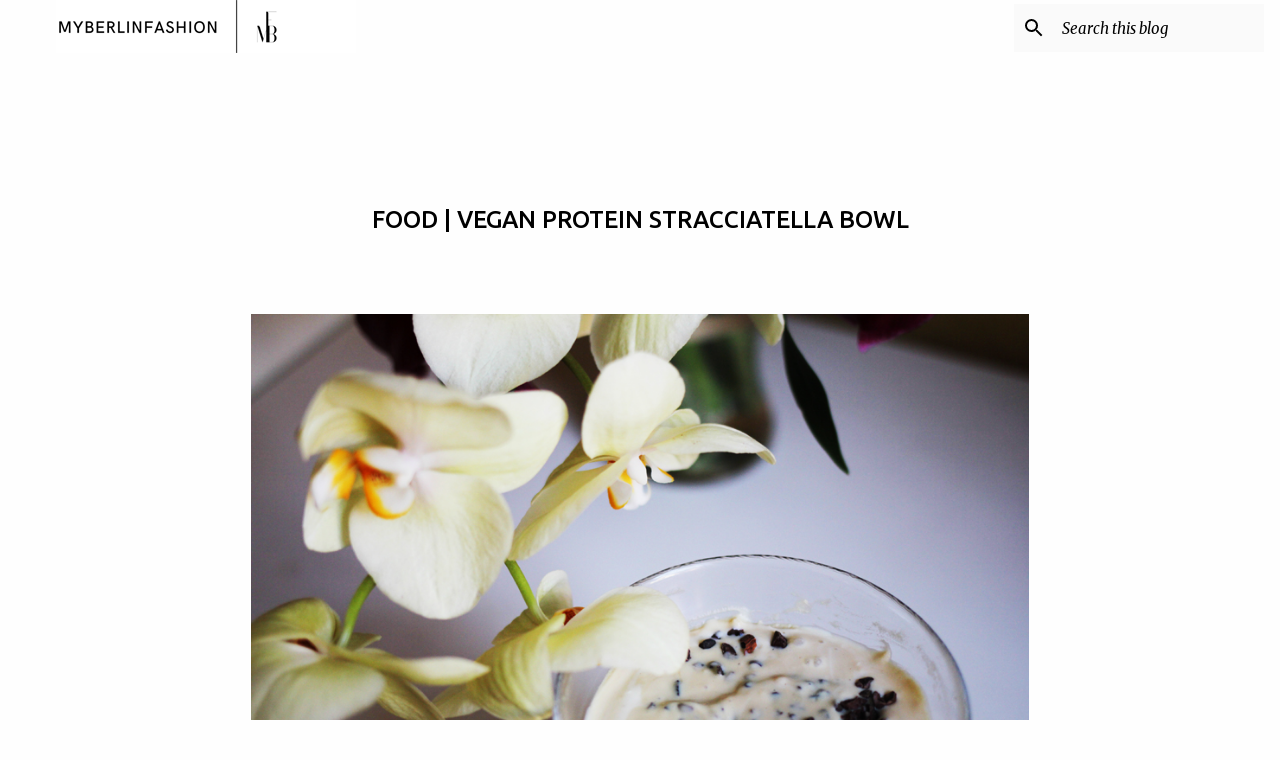

--- FILE ---
content_type: text/plain
request_url: https://www.google-analytics.com/j/collect?v=1&_v=j102&a=1611838017&t=pageview&_s=1&dl=http%3A%2F%2Fwww.my-berlin-fashion.com%2F2015%2F10%2Fcook-with-me-monday-vegan-protein.html&ul=en-us%40posix&dt=FOOD%20%7C%20VEGAN%20PROTEIN%20STRACCIATELLA%20BOWL&sr=1280x720&vp=1280x720&_u=IEBAAEABAAAAACAAI~&jid=1442223667&gjid=957761049&cid=1687145869.1769971146&tid=UA-30754776-1&_gid=610160536.1769971146&_r=1&_slc=1&z=2017162438
body_size: -452
content:
2,cG-JTDZD8EQH5